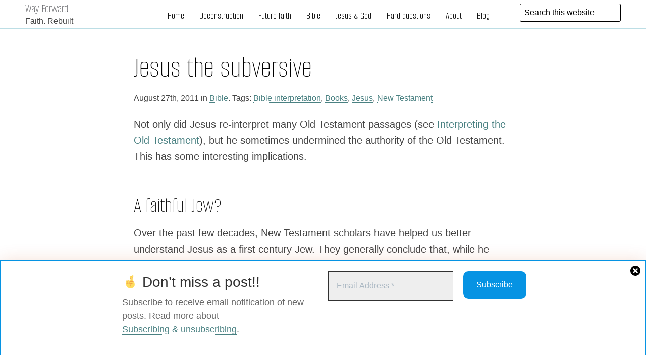

--- FILE ---
content_type: text/html; charset=UTF-8
request_url: https://the-way.info/2011/08/27/jesus-the-subversive/
body_size: 13801
content:

<!DOCTYPE html>
<html lang="en-US">
	<head>
		
		<meta charset="UTF-8">
		<meta name="viewport" content="width=device-width, initial-scale=1">
		<link rel="profile" href="http://gmpg.org/xfn/11">
		<title>Jesus the subversive | Way Forward</title>

<!-- The SEO Framework by Sybre Waaijer -->
<meta name="robots" content="max-snippet:-1,max-image-preview:standard,max-video-preview:-1" />
<link rel="canonical" href="https://the-way.info/2011/08/27/jesus-the-subversive/" />
<meta property="og:type" content="article" />
<meta property="og:locale" content="en_US" />
<meta property="og:site_name" content="Way Forward" />
<meta property="og:title" content="Jesus the subversive | Way Forward" />
<meta property="og:url" content="https://the-way.info/2011/08/27/jesus-the-subversive/" />
<meta property="article:published_time" content="2011-08-27" />
<meta property="article:modified_time" content="2011-08-27" />
<meta name="twitter:card" content="summary_large_image" />
<meta name="twitter:title" content="Jesus the subversive | Way Forward" />
<script type="application/ld+json">{"@context":"https://schema.org","@graph":[{"@type":"WebSite","@id":"https://the-way.info/#/schema/WebSite","url":"https://the-way.info/","name":"Way Forward","alternateName":"unkleE","description":"Faith. Rebuilt","inLanguage":"en-US","potentialAction":{"@type":"SearchAction","target":{"@type":"EntryPoint","urlTemplate":"https://the-way.info/search/{search_term_string}/"},"query-input":"required name=search_term_string"},"publisher":{"@type":"Person","@id":"https://the-way.info/#/schema/Person","name":"unkleE","url":"https://the-way.info/"}},{"@type":"WebPage","@id":"https://the-way.info/2011/08/27/jesus-the-subversive/","url":"https://the-way.info/2011/08/27/jesus-the-subversive/","name":"Jesus the subversive | Way Forward","inLanguage":"en-US","isPartOf":{"@id":"https://the-way.info/#/schema/WebSite"},"breadcrumb":{"@type":"BreadcrumbList","@id":"https://the-way.info/#/schema/BreadcrumbList","itemListElement":[{"@type":"ListItem","position":1,"item":"https://the-way.info/","name":"Way Forward"},{"@type":"ListItem","position":2,"item":"https://the-way.info/category/bible/","name":"Category: Bible"},{"@type":"ListItem","position":3,"name":"Jesus the subversive"}]},"potentialAction":{"@type":"ReadAction","target":"https://the-way.info/2011/08/27/jesus-the-subversive/"},"datePublished":"2011-08-27","dateModified":"2011-08-27","author":{"@type":"Person","@id":"https://the-way.info/#/schema/Person/6c51abcc925ac78a877c5d93d673496a","name":"unkleE"}}]}</script>
<script type="application/ld+json">{"@context":"https://schema.org","@type":"Article","mainEntityOfPage":{"@type":"WebPage","@id":"https://the-way.info/2011/08/27/jesus-the-subversive/"},"headline":"Jesus the subversive","datePublished":"2011-08-27","dateModified":"2011-08-27","author":{"@type":"Person","name":"unkleE","url":"https://the-way.info/author/unklee/"}}</script>
<!-- / The SEO Framework by Sybre Waaijer | 31.72ms meta | 11.95ms boot -->

<link rel='dns-prefetch' href='//fonts.googleapis.com' />
<link rel="alternate" type="application/rss+xml" title="Way Forward &raquo; Feed" href="https://the-way.info/feed/" />
<link rel="alternate" type="application/rss+xml" title="Way Forward &raquo; Comments Feed" href="https://the-way.info/comments/feed/" />
<link rel="alternate" title="oEmbed (JSON)" type="application/json+oembed" href="https://the-way.info/wp-json/oembed/1.0/embed?url=https%3A%2F%2Fthe-way.info%2F2011%2F08%2F27%2Fjesus-the-subversive%2F" />
<link rel="alternate" title="oEmbed (XML)" type="text/xml+oembed" href="https://the-way.info/wp-json/oembed/1.0/embed?url=https%3A%2F%2Fthe-way.info%2F2011%2F08%2F27%2Fjesus-the-subversive%2F&#038;format=xml" />
<style id='wp-img-auto-sizes-contain-inline-css' type='text/css'>
img:is([sizes=auto i],[sizes^="auto," i]){contain-intrinsic-size:3000px 1500px}
/*# sourceURL=wp-img-auto-sizes-contain-inline-css */
</style>
<style id='wp-emoji-styles-inline-css' type='text/css'>

	img.wp-smiley, img.emoji {
		display: inline !important;
		border: none !important;
		box-shadow: none !important;
		height: 1em !important;
		width: 1em !important;
		margin: 0 0.07em !important;
		vertical-align: -0.1em !important;
		background: none !important;
		padding: 0 !important;
	}
/*# sourceURL=wp-emoji-styles-inline-css */
</style>
<link rel='stylesheet' id='wp-block-library-css' href='https://the-way.info/wp-includes/css/dist/block-library/style.min.css?ver=6.9' type='text/css' media='all' />
<style id='global-styles-inline-css' type='text/css'>
:root{--wp--preset--aspect-ratio--square: 1;--wp--preset--aspect-ratio--4-3: 4/3;--wp--preset--aspect-ratio--3-4: 3/4;--wp--preset--aspect-ratio--3-2: 3/2;--wp--preset--aspect-ratio--2-3: 2/3;--wp--preset--aspect-ratio--16-9: 16/9;--wp--preset--aspect-ratio--9-16: 9/16;--wp--preset--color--black: #000000;--wp--preset--color--cyan-bluish-gray: #abb8c3;--wp--preset--color--white: #ffffff;--wp--preset--color--pale-pink: #f78da7;--wp--preset--color--vivid-red: #cf2e2e;--wp--preset--color--luminous-vivid-orange: #ff6900;--wp--preset--color--luminous-vivid-amber: #fcb900;--wp--preset--color--light-green-cyan: #7bdcb5;--wp--preset--color--vivid-green-cyan: #00d084;--wp--preset--color--pale-cyan-blue: #8ed1fc;--wp--preset--color--vivid-cyan-blue: #0693e3;--wp--preset--color--vivid-purple: #9b51e0;--wp--preset--gradient--vivid-cyan-blue-to-vivid-purple: linear-gradient(135deg,rgb(6,147,227) 0%,rgb(155,81,224) 100%);--wp--preset--gradient--light-green-cyan-to-vivid-green-cyan: linear-gradient(135deg,rgb(122,220,180) 0%,rgb(0,208,130) 100%);--wp--preset--gradient--luminous-vivid-amber-to-luminous-vivid-orange: linear-gradient(135deg,rgb(252,185,0) 0%,rgb(255,105,0) 100%);--wp--preset--gradient--luminous-vivid-orange-to-vivid-red: linear-gradient(135deg,rgb(255,105,0) 0%,rgb(207,46,46) 100%);--wp--preset--gradient--very-light-gray-to-cyan-bluish-gray: linear-gradient(135deg,rgb(238,238,238) 0%,rgb(169,184,195) 100%);--wp--preset--gradient--cool-to-warm-spectrum: linear-gradient(135deg,rgb(74,234,220) 0%,rgb(151,120,209) 20%,rgb(207,42,186) 40%,rgb(238,44,130) 60%,rgb(251,105,98) 80%,rgb(254,248,76) 100%);--wp--preset--gradient--blush-light-purple: linear-gradient(135deg,rgb(255,206,236) 0%,rgb(152,150,240) 100%);--wp--preset--gradient--blush-bordeaux: linear-gradient(135deg,rgb(254,205,165) 0%,rgb(254,45,45) 50%,rgb(107,0,62) 100%);--wp--preset--gradient--luminous-dusk: linear-gradient(135deg,rgb(255,203,112) 0%,rgb(199,81,192) 50%,rgb(65,88,208) 100%);--wp--preset--gradient--pale-ocean: linear-gradient(135deg,rgb(255,245,203) 0%,rgb(182,227,212) 50%,rgb(51,167,181) 100%);--wp--preset--gradient--electric-grass: linear-gradient(135deg,rgb(202,248,128) 0%,rgb(113,206,126) 100%);--wp--preset--gradient--midnight: linear-gradient(135deg,rgb(2,3,129) 0%,rgb(40,116,252) 100%);--wp--preset--font-size--small: 13px;--wp--preset--font-size--medium: 20px;--wp--preset--font-size--large: 36px;--wp--preset--font-size--x-large: 42px;--wp--preset--spacing--20: 0.44rem;--wp--preset--spacing--30: 0.67rem;--wp--preset--spacing--40: 1rem;--wp--preset--spacing--50: 1.5rem;--wp--preset--spacing--60: 2.25rem;--wp--preset--spacing--70: 3.38rem;--wp--preset--spacing--80: 5.06rem;--wp--preset--shadow--natural: 6px 6px 9px rgba(0, 0, 0, 0.2);--wp--preset--shadow--deep: 12px 12px 50px rgba(0, 0, 0, 0.4);--wp--preset--shadow--sharp: 6px 6px 0px rgba(0, 0, 0, 0.2);--wp--preset--shadow--outlined: 6px 6px 0px -3px rgb(255, 255, 255), 6px 6px rgb(0, 0, 0);--wp--preset--shadow--crisp: 6px 6px 0px rgb(0, 0, 0);}:where(.is-layout-flex){gap: 0.5em;}:where(.is-layout-grid){gap: 0.5em;}body .is-layout-flex{display: flex;}.is-layout-flex{flex-wrap: wrap;align-items: center;}.is-layout-flex > :is(*, div){margin: 0;}body .is-layout-grid{display: grid;}.is-layout-grid > :is(*, div){margin: 0;}:where(.wp-block-columns.is-layout-flex){gap: 2em;}:where(.wp-block-columns.is-layout-grid){gap: 2em;}:where(.wp-block-post-template.is-layout-flex){gap: 1.25em;}:where(.wp-block-post-template.is-layout-grid){gap: 1.25em;}.has-black-color{color: var(--wp--preset--color--black) !important;}.has-cyan-bluish-gray-color{color: var(--wp--preset--color--cyan-bluish-gray) !important;}.has-white-color{color: var(--wp--preset--color--white) !important;}.has-pale-pink-color{color: var(--wp--preset--color--pale-pink) !important;}.has-vivid-red-color{color: var(--wp--preset--color--vivid-red) !important;}.has-luminous-vivid-orange-color{color: var(--wp--preset--color--luminous-vivid-orange) !important;}.has-luminous-vivid-amber-color{color: var(--wp--preset--color--luminous-vivid-amber) !important;}.has-light-green-cyan-color{color: var(--wp--preset--color--light-green-cyan) !important;}.has-vivid-green-cyan-color{color: var(--wp--preset--color--vivid-green-cyan) !important;}.has-pale-cyan-blue-color{color: var(--wp--preset--color--pale-cyan-blue) !important;}.has-vivid-cyan-blue-color{color: var(--wp--preset--color--vivid-cyan-blue) !important;}.has-vivid-purple-color{color: var(--wp--preset--color--vivid-purple) !important;}.has-black-background-color{background-color: var(--wp--preset--color--black) !important;}.has-cyan-bluish-gray-background-color{background-color: var(--wp--preset--color--cyan-bluish-gray) !important;}.has-white-background-color{background-color: var(--wp--preset--color--white) !important;}.has-pale-pink-background-color{background-color: var(--wp--preset--color--pale-pink) !important;}.has-vivid-red-background-color{background-color: var(--wp--preset--color--vivid-red) !important;}.has-luminous-vivid-orange-background-color{background-color: var(--wp--preset--color--luminous-vivid-orange) !important;}.has-luminous-vivid-amber-background-color{background-color: var(--wp--preset--color--luminous-vivid-amber) !important;}.has-light-green-cyan-background-color{background-color: var(--wp--preset--color--light-green-cyan) !important;}.has-vivid-green-cyan-background-color{background-color: var(--wp--preset--color--vivid-green-cyan) !important;}.has-pale-cyan-blue-background-color{background-color: var(--wp--preset--color--pale-cyan-blue) !important;}.has-vivid-cyan-blue-background-color{background-color: var(--wp--preset--color--vivid-cyan-blue) !important;}.has-vivid-purple-background-color{background-color: var(--wp--preset--color--vivid-purple) !important;}.has-black-border-color{border-color: var(--wp--preset--color--black) !important;}.has-cyan-bluish-gray-border-color{border-color: var(--wp--preset--color--cyan-bluish-gray) !important;}.has-white-border-color{border-color: var(--wp--preset--color--white) !important;}.has-pale-pink-border-color{border-color: var(--wp--preset--color--pale-pink) !important;}.has-vivid-red-border-color{border-color: var(--wp--preset--color--vivid-red) !important;}.has-luminous-vivid-orange-border-color{border-color: var(--wp--preset--color--luminous-vivid-orange) !important;}.has-luminous-vivid-amber-border-color{border-color: var(--wp--preset--color--luminous-vivid-amber) !important;}.has-light-green-cyan-border-color{border-color: var(--wp--preset--color--light-green-cyan) !important;}.has-vivid-green-cyan-border-color{border-color: var(--wp--preset--color--vivid-green-cyan) !important;}.has-pale-cyan-blue-border-color{border-color: var(--wp--preset--color--pale-cyan-blue) !important;}.has-vivid-cyan-blue-border-color{border-color: var(--wp--preset--color--vivid-cyan-blue) !important;}.has-vivid-purple-border-color{border-color: var(--wp--preset--color--vivid-purple) !important;}.has-vivid-cyan-blue-to-vivid-purple-gradient-background{background: var(--wp--preset--gradient--vivid-cyan-blue-to-vivid-purple) !important;}.has-light-green-cyan-to-vivid-green-cyan-gradient-background{background: var(--wp--preset--gradient--light-green-cyan-to-vivid-green-cyan) !important;}.has-luminous-vivid-amber-to-luminous-vivid-orange-gradient-background{background: var(--wp--preset--gradient--luminous-vivid-amber-to-luminous-vivid-orange) !important;}.has-luminous-vivid-orange-to-vivid-red-gradient-background{background: var(--wp--preset--gradient--luminous-vivid-orange-to-vivid-red) !important;}.has-very-light-gray-to-cyan-bluish-gray-gradient-background{background: var(--wp--preset--gradient--very-light-gray-to-cyan-bluish-gray) !important;}.has-cool-to-warm-spectrum-gradient-background{background: var(--wp--preset--gradient--cool-to-warm-spectrum) !important;}.has-blush-light-purple-gradient-background{background: var(--wp--preset--gradient--blush-light-purple) !important;}.has-blush-bordeaux-gradient-background{background: var(--wp--preset--gradient--blush-bordeaux) !important;}.has-luminous-dusk-gradient-background{background: var(--wp--preset--gradient--luminous-dusk) !important;}.has-pale-ocean-gradient-background{background: var(--wp--preset--gradient--pale-ocean) !important;}.has-electric-grass-gradient-background{background: var(--wp--preset--gradient--electric-grass) !important;}.has-midnight-gradient-background{background: var(--wp--preset--gradient--midnight) !important;}.has-small-font-size{font-size: var(--wp--preset--font-size--small) !important;}.has-medium-font-size{font-size: var(--wp--preset--font-size--medium) !important;}.has-large-font-size{font-size: var(--wp--preset--font-size--large) !important;}.has-x-large-font-size{font-size: var(--wp--preset--font-size--x-large) !important;}
/*# sourceURL=global-styles-inline-css */
</style>

<style id='classic-theme-styles-inline-css' type='text/css'>
/*! This file is auto-generated */
.wp-block-button__link{color:#fff;background-color:#32373c;border-radius:9999px;box-shadow:none;text-decoration:none;padding:calc(.667em + 2px) calc(1.333em + 2px);font-size:1.125em}.wp-block-file__button{background:#32373c;color:#fff;text-decoration:none}
/*# sourceURL=/wp-includes/css/classic-themes.min.css */
</style>
<link rel='stylesheet' id='crp-public-css' href='https://the-way.info/wp-content/plugins/custom-related-posts/dist/public.css?ver=1.8.0' type='text/css' media='all' />
<link rel='stylesheet' id='wpdm-fonticon-css' href='https://the-way.info/wp-content/plugins/download-manager/assets/wpdm-iconfont/css/wpdm-icons.css?ver=6.9' type='text/css' media='all' />
<link rel='stylesheet' id='wpdm-front-css' href='https://the-way.info/wp-content/plugins/download-manager/assets/css/front.min.css?ver=3.3.46' type='text/css' media='all' />
<link rel='stylesheet' id='wpdm-front-dark-css' href='https://the-way.info/wp-content/plugins/download-manager/assets/css/front-dark.min.css?ver=3.3.46' type='text/css' media='all' />
<link rel='stylesheet' id='stcr-font-awesome-css' href='https://the-way.info/wp-content/plugins/subscribe-to-comments-reloaded/includes/css/font-awesome.min.css?ver=6.9' type='text/css' media='all' />
<link rel='stylesheet' id='stcr-style-css' href='https://the-way.info/wp-content/plugins/subscribe-to-comments-reloaded/includes/css/stcr-style.css?ver=6.9' type='text/css' media='all' />
<link rel='stylesheet' id='arke-style-css' href='https://the-way.info/wp-content/themes/arke/style.css?ver=6.9' type='text/css' media='all' />
<link rel='stylesheet' id='scaffold-child-style-css' href='https://the-way.info/wp-content/themes/arke-child2/style.css?ver=6.9' type='text/css' media='all' />
<link rel='stylesheet' id='arke-google-fonts2-css' href='https://fonts.googleapis.com/css2?family=Alumni+Sans%3Aital%2Cwght%400%2C100..900%3B1%2C100..900&#038;display=swap&#038;ver=6.9' type='text/css' media='all' />
<script type="text/javascript" async src="https://the-way.info/wp-content/plugins/burst-statistics/assets/js/timeme/timeme.min.js?ver=1767943960" id="burst-timeme-js"></script>
<script type="text/javascript" async src="https://the-way.info/wp-content/uploads/burst/js/burst.min.js?ver=1768865047" id="burst-js"></script>
<script type="text/javascript" src="https://the-way.info/wp-includes/js/jquery/jquery.min.js?ver=3.7.1" id="jquery-core-js"></script>
<script type="text/javascript" src="https://the-way.info/wp-includes/js/jquery/jquery-migrate.min.js?ver=3.4.1" id="jquery-migrate-js"></script>
<script type="text/javascript" src="https://the-way.info/wp-content/plugins/download-manager/assets/js/wpdm.min.js?ver=6.9" id="wpdm-frontend-js-js"></script>
<script type="text/javascript" id="wpdm-frontjs-js-extra">
/* <![CDATA[ */
var wpdm_url = {"home":"https://the-way.info/","site":"https://the-way.info/","ajax":"https://the-way.info/wp-admin/admin-ajax.php"};
var wpdm_js = {"spinner":"\u003Ci class=\"wpdm-icon wpdm-sun wpdm-spin\"\u003E\u003C/i\u003E","client_id":"89c044e7792ba9c6657551e7ec8d73a6"};
var wpdm_strings = {"pass_var":"Password Verified!","pass_var_q":"Please click following button to start download.","start_dl":"Start Download"};
//# sourceURL=wpdm-frontjs-js-extra
/* ]]> */
</script>
<script type="text/javascript" src="https://the-way.info/wp-content/plugins/download-manager/assets/js/front.min.js?ver=3.3.46" id="wpdm-frontjs-js"></script>
<script type="text/javascript" src="https://the-way.info/wp-content/themes/arke-child2/burger-menu.js?ver=6.9" id="burger-menu-script-js"></script>
<link rel="https://api.w.org/" href="https://the-way.info/wp-json/" /><link rel="alternate" title="JSON" type="application/json" href="https://the-way.info/wp-json/wp/v2/posts/449" /><link rel="EditURI" type="application/rsd+xml" title="RSD" href="https://the-way.info/xmlrpc.php?rsd" />
<meta name="generator" content="WordPress Download Manager 3.3.46" />
                <style>
        /* WPDM Link Template Styles */        </style>
                <style>

            :root {
                --color-primary: #4a8eff;
                --color-primary-rgb: 74, 142, 255;
                --color-primary-hover: #5998ff;
                --color-primary-active: #3281ff;
                --clr-sec: #6c757d;
                --clr-sec-rgb: 108, 117, 125;
                --clr-sec-hover: #6c757d;
                --clr-sec-active: #6c757d;
                --color-secondary: #6c757d;
                --color-secondary-rgb: 108, 117, 125;
                --color-secondary-hover: #6c757d;
                --color-secondary-active: #6c757d;
                --color-success: #018e11;
                --color-success-rgb: 1, 142, 17;
                --color-success-hover: #0aad01;
                --color-success-active: #0c8c01;
                --color-info: #2CA8FF;
                --color-info-rgb: 44, 168, 255;
                --color-info-hover: #2CA8FF;
                --color-info-active: #2CA8FF;
                --color-warning: #FFB236;
                --color-warning-rgb: 255, 178, 54;
                --color-warning-hover: #FFB236;
                --color-warning-active: #FFB236;
                --color-danger: #ff5062;
                --color-danger-rgb: 255, 80, 98;
                --color-danger-hover: #ff5062;
                --color-danger-active: #ff5062;
                --color-green: #30b570;
                --color-blue: #0073ff;
                --color-purple: #8557D3;
                --color-red: #ff5062;
                --color-muted: rgba(69, 89, 122, 0.6);
                --wpdm-font: "Sen", -apple-system, BlinkMacSystemFont, "Segoe UI", Roboto, Helvetica, Arial, sans-serif, "Apple Color Emoji", "Segoe UI Emoji", "Segoe UI Symbol";
            }

            .wpdm-download-link.btn.btn-primary {
                border-radius: 4px;
            }


        </style>
        <!--    <link rel="dns-prefetch" href="//fonts.googleapis.com">
		<link rel="preconnect" href="https://fonts.gstatic.com/" crossorigin>
-->
	<link rel='stylesheet' id='mailpoet_public-css' href='https://the-way.info/wp-content/plugins/mailpoet/assets/dist/css/mailpoet-public.b1f0906e.css?ver=6.9' type='text/css' media='all' />
</head>

	<body class="wp-singular post-template-default single single-post postid-449 single-format-standard wp-embed-responsive wp-theme-arke wp-child-theme-arke-child2" data-burst_id="449" data-burst_type="post">
		
			<header class="site-header clear">
					<div class="site-branding">
						<div class="brand">
						<p class="site-title">
								<a href="https://the-way.info/" rel="home">
									Way Forward<a>
						</p>
						<p class="tagline">Faith. Rebuilt</p>
						</div><!-- .brand -->
							
			<div class="burger-right">   
            <a class="toggle-nav" href="#">&#9776;</a>  
       	 </div>	<!-- .burger-right -->			

		<nav id="site-navigation" class="menu-1">
							<div class="menu-the-way-container"><ul id="site-menu" class="menu"><li id="menu-item-66" class="menu-item menu-item-type-custom menu-item-object-custom menu-item-home menu-item-66"><a href="http://the-way.info/">Home</a></li>
<li id="menu-item-7482" class="menu-item menu-item-type-post_type menu-item-object-page menu-item-has-children menu-item-7482"><a href="https://the-way.info/faith-deconstruction/">Deconstruction</a>
<ul class="sub-menu">
	<li id="menu-item-10885" class="menu-item menu-item-type-post_type menu-item-object-page menu-item-10885"><a href="https://the-way.info/faith-deconstruction/dont-be-afraid-to-question/">Don’t be afraid to question!</a></li>
	<li id="menu-item-10989" class="menu-item menu-item-type-post_type menu-item-object-page menu-item-10989"><a href="https://the-way.info/faith-deconstruction/deconstructing-not-losing/">Deconstructing your faith without losing it</a></li>
	<li id="menu-item-10990" class="menu-item menu-item-type-post_type menu-item-object-page menu-item-10990"><a href="https://the-way.info/faith-deconstruction/build-back-better/">Build back better</a></li>
	<li id="menu-item-10263" class="menu-item menu-item-type-post_type menu-item-object-page menu-item-10263"><a href="https://the-way.info/faith-deconstruction/religion-of-fear/">Leaving a religion of fear</a></li>
	<li id="menu-item-7807" class="menu-item menu-item-type-post_type menu-item-object-page menu-item-7807"><a href="https://the-way.info/faith-deconstruction/deconstruction-stories/">Deconstruction stories</a></li>
	<li id="menu-item-10705" class="menu-item menu-item-type-post_type menu-item-object-page menu-item-10705"><a href="https://the-way.info/faith-deconstruction/trauma/">When christianity leads to trauma</a></li>
	<li id="menu-item-7805" class="menu-item menu-item-type-post_type menu-item-object-page menu-item-7805"><a href="https://the-way.info/faith-deconstruction/impossible-things/">Impossible to believe?</a></li>
	<li id="menu-item-7806" class="menu-item menu-item-type-post_type menu-item-object-page menu-item-7806"><a href="https://the-way.info/faith-deconstruction/reconstructing-how-we-see-the-bible/">Reconstructing the Bible</a></li>
	<li id="menu-item-10264" class="menu-item menu-item-type-post_type menu-item-object-page menu-item-10264"><a href="https://the-way.info/bible-2/understand-bible/">Understand the Bible, save your faith</a></li>
	<li id="menu-item-10704" class="menu-item menu-item-type-post_type menu-item-object-page menu-item-10704"><a href="https://the-way.info/bible-2/how-to-read-the-old-testament/">How to read the Old Testament: 7 truths</a></li>
</ul>
</li>
<li id="menu-item-11268" class="menu-item menu-item-type-post_type menu-item-object-page menu-item-has-children menu-item-11268"><a href="https://the-way.info/future-faith/">Future faith</a>
<ul class="sub-menu">
	<li id="menu-item-11408" class="menu-item menu-item-type-post_type menu-item-object-page menu-item-11408"><a href="https://the-way.info/future-faith/answering-the-really-big-questions/">Answering the really big questions</a></li>
	<li id="menu-item-11324" class="menu-item menu-item-type-post_type menu-item-object-page menu-item-11324"><a href="https://the-way.info/future-faith/reasons-to-believe-god-exists/">Reasons to believe God exists</a></li>
</ul>
</li>
<li id="menu-item-4854" class="menu-item menu-item-type-post_type menu-item-object-page menu-item-4854"><a href="https://the-way.info/bible-2/">Bible</a></li>
<li id="menu-item-4855" class="menu-item menu-item-type-post_type menu-item-object-page menu-item-4855"><a href="https://the-way.info/jesus-2/">Jesus &amp; God</a></li>
<li id="menu-item-3913" class="menu-item menu-item-type-post_type menu-item-object-page menu-item-has-children menu-item-3913"><a href="https://the-way.info/questions/">Hard questions</a>
<ul class="sub-menu">
	<li id="menu-item-13595" class="menu-item menu-item-type-post_type menu-item-object-page menu-item-13595"><a href="https://the-way.info/quick-reads/">Quick reads</a></li>
</ul>
</li>
<li id="menu-item-8" class="menu-item menu-item-type-post_type menu-item-object-page menu-item-has-children menu-item-8"><a href="https://the-way.info/about/">About</a>
<ul class="sub-menu">
	<li id="menu-item-3760" class="menu-item menu-item-type-post_type menu-item-object-page menu-item-3760"><a href="https://the-way.info/about/my-story/">My story</a></li>
	<li id="menu-item-1074" class="menu-item menu-item-type-custom menu-item-object-custom menu-item-1074"><a href="https://the-way.info/about/feedback">Email</a></li>
	<li id="menu-item-5740" class="menu-item menu-item-type-post_type menu-item-object-page menu-item-5740"><a href="https://the-way.info/about/comment-policy/">Comment policy</a></li>
</ul>
</li>
<li id="menu-item-3866" class="menu-item menu-item-type-post_type menu-item-object-page current_page_parent menu-item-has-children menu-item-3866"><a href="https://the-way.info/blogposts/">Blog</a>
<ul class="sub-menu">
	<li id="menu-item-10374" class="menu-item menu-item-type-post_type menu-item-object-page menu-item-10374"><a href="https://the-way.info/blogposts/blog-index/">Blog Index</a></li>
	<li id="menu-item-12357" class="menu-item menu-item-type-custom menu-item-object-custom menu-item-12357"><a href="https://the-way.info/tag/books/">Books</a></li>
</ul>
</li>
<li><div class="search">				<form method="get" id="searchform"   action="https://the-way.info/">
<input type="text" value="Search this website"   name="s" id="s"
onblur="if (this.value == '')   {this.value = 'Search this website';}"
onfocus="if (this.value == 'Search this website'){this.value = '';}" />
<input type="hidden" id="searchsubmit" />
</form>
</div></li></ul></div>							
					</nav><!-- .menu-1 -->

					</div><!-- .site-branding -->

									
										     						
			</header><!-- .site-header -->
			<div class="site-content">
					<div class="content-area">

	</body>	
<article class="post-449 post type-post status-publish format-standard hentry category-bible tag-bible-interpretation tag-books tag-jesus tag-new-testament">

	<header class="entry-header">

		<h1 class="entry-title">Jesus the subversive</h1>
		<div class=byline">
				</div>
		
		<div class="eh-meta">
		August 27th, 2011  in <a href="https://the-way.info/category/bible/" rel="category tag">Bible</a>. Tags: <a href="https://the-way.info/tag/bible-interpretation/" rel="tag">Bible interpretation</a>, <a href="https://the-way.info/tag/books/" rel="tag">Books</a>, <a href="https://the-way.info/tag/jesus/" rel="tag">Jesus</a>, <a href="https://the-way.info/tag/new-testament/" rel="tag">New Testament</a>		</div>
		
		
	
	</header><!-- .entry-header -->

	<div class="entry-content">
		<p>Not only did Jesus re-interpret many Old Testament passages (see <a href="http://the-way.info/2011/08/25/interpreting-the-old-testament/">Interpreting the Old Testament</a>), but he sometimes undermined the authority of the Old Testament. This has some interesting implications.</p>
<p><span id="more-449"></span></p>
<h4>A faithful Jew?</h4>
<p>Over the past few decades, New Testament scholars have helped us better understand Jesus as a first century Jew. They generally conclude that, while he challenged the interpretations of the religious leaders on some matter, he nevertheless remained a &#8220;good Jew&#8221;. But this seems to miss some of the evidence as New Testament scholar Craig Evans outlines in his paper <em>&#8220;Have You Not Read &#8230;?&#8221; Jesus&#8217; Subversive Interpretation of Scripture</em> (in <a href="http://www.amazon.com/Jesus-Research-International-Perspective-Princeton-Prague/dp/0802863531">Jesus Research: An International Perspective</a>).</p>
<h4>Jesus&#8217; Subversive Interpretation of Scripture</h4>
<p>Evans notes that in many places Jesus endorses the current understanding of the Jewish scriptures (more or less our Old Testament), but points out that there are a number of places where Jesus challenges or &#8220;subverts&#8221; the prevailing interpretation.</p>
<p><strong>Revelation</strong></p>
<p>Daniel 2:20-23 thanks God for giving wisdom, discernment and revelation to the wise, and the learned jews of his time saw themselves as being in this category. But Jesus prays a prayer very similar to Daniel&#8217;s, in Matthew 11:25-27, except he thanks God for keeping his revelation hidden to the so-called learned religious authorities and revealing them to &#8220;babes&#8221; &#8211; his disciples.</p>
<p><strong>Authority</strong></p>
<p>The Sabbath, deriving from the Ten Commandments and the Law generally (which were given by God himself &#8211; Exodus 20:10-11), and reinforced by the prophets (e.g. Isaiah 56:2) was very holy to the Jews, and they built many rules to ensure the Sabbath would be kept holy. Yet Jesus on several occasions claimed to have authority to re-define what had been given by God (e.g. Mark 2:27-28).</p>
<p>Likewise, Jesus claimed to have authority to forgive sins (e.g. Mark 2:5-12), something only possible in Judaism through the God-instituted sacrificial system. Evans comments that Jesus saw himself as the &#8220;Son of Man&#8221; of Daniel 7:13-14 who was given this authority by God.</p>
<p><strong>Service and mission</strong></p>
<p>However Jesus also subverts, or contradicts one aspect of the Daniel 7 picture of the Son of Man. Daniel says that all people will serve the Son of Man, yet in Mark 10:45 Jesus says he didn&#8217;t come to be served, but to serve, even to give his life. (In a similar way, Jesus subverted the prevailing view of the Messiah as a conqueror, saying he was a Messiah who came to suffer.) These were shocking ideas to the Jews of his day.</p>
<p><strong>Divine wrath</strong></p>
<p>In Zechariah 13:7, the prophet pronounces God&#8217;s judgment against a &#8220;shepherd&#8221; and his &#8220;flock&#8221;. It isn&#8217;t clear who is meant, but it is clear God is opposed to this person. But surprisingly, Jesus quotes this passage during the last supper (Mark 14:27), when he predicts that his followers will desert him when he is arrested, thus turning the meaning of the original prophecy completely around.</p>
<p>Then in Mark 12:1-9 Jesus tells a parable of a vineyard, an image that was recognised to refer to the Israelite people (see e.g. Isaiah 5:1-7). In the OT, the judgment falls on the nation, but in Jesus&#8217; version of the parable the judgment is on the owners &#8211; presumably the High Priest and the religious establishment. Again, this would have been shocking and unexpected to Jews of his day.</p>
<p><strong>Law and obligation</strong></p>
<p>The Law was the centre of the Jewish religion, and sacred. Yet time and time again Jesus contradicted the Law, for example:</p>
<ul>
<li>The Law commanded respect for parents and the death penalty for those who cursed them (Exodus 21:17, Leviticus 20:9), yet Jesus commanded that his followers must &#8220;hate&#8221; their parents (Luke 14:26). Doubtless this was poetic exaggeration, but still shocking to Jews of his day, and even to us today.</li>
<li>A particular aspect of respect parents is the importance of proper burial (e.g. Genesis 50:5-14), yet Jesus said that following him in the work of the kingdom of God was more important (Luke (:60).</li>
<li>Keeping ritually pure and addressing defilement was a significant strand in the OT Law (e.g. Leviticus 18:24), yet Jesus taught the opposite of this in Mark 7:15.</li>
<li>Some particular examples of being defiled included touching a dead body, a leper or a woman experiencing menstrual bleeding, yet Jesus did all three. According to Jewish law, he should have been defiled by these actions, and remain ritually unclean until he went through the purification process, yet Jesus turned this on its head by insisting that his touch made the unclean clean again not the other way round (e.g. Luke 7:11-15, Mark 1:40-44, Mark 5:25-34).</li>
</ul>
<h4>What does this tell us?</h4>
<p>Christians generally accept that Jesus had authority to reinterpret the OT because of his divine status. These examples provide further evidence of the divine authority Jesus claimed.</p>
<p>But they also raise questions about the status of the OT scriptures. If Jesus chose to teach and act contrary to some of the OT, surely we have to be very careful before we apply them to situations today. This is further evidence that the OT Law doesn&#8217;t apply to those of us in the new covenant, as I suggested in <a href="http://the-way.info/how-we-know/the-old-testament-law-and-christians/">The Old Testament Law and Christians</a>.</p>
  
  
  <div class="
    mailpoet_form_popup_overlay
          mailpoet_form_overlay_animation_none
      mailpoet_form_overlay_animation
      "></div>
  <div
    id="mp_form_fixed_bar1"
    class="
      mailpoet_form
      mailpoet_form_fixed_bar
      mailpoet_form_position_bottom
      mailpoet_form_animation_none
    "
      >

    <style type="text/css">
     #mp_form_fixed_bar1 .mailpoet_form {  }
#mp_form_fixed_bar1 form { margin-bottom: 0; }
#mp_form_fixed_bar1 h1.mailpoet-heading { margin: 0 0 10px; }
#mp_form_fixed_bar1 p.mailpoet_form_paragraph.last { margin-bottom: 0px; }
#mp_form_fixed_bar1 .mailpoet_column_with_background { padding: 10px; }
#mp_form_fixed_bar1 .mailpoet_form_column:not(:first-child) { margin-left: 20px; }
#mp_form_fixed_bar1 .mailpoet_paragraph { line-height: 20px; margin-bottom: 20px; }
#mp_form_fixed_bar1 .mailpoet_segment_label, #mp_form_fixed_bar1 .mailpoet_text_label, #mp_form_fixed_bar1 .mailpoet_textarea_label, #mp_form_fixed_bar1 .mailpoet_select_label, #mp_form_fixed_bar1 .mailpoet_radio_label, #mp_form_fixed_bar1 .mailpoet_checkbox_label, #mp_form_fixed_bar1 .mailpoet_list_label, #mp_form_fixed_bar1 .mailpoet_date_label { display: block; font-weight: normal; }
#mp_form_fixed_bar1 .mailpoet_text, #mp_form_fixed_bar1 .mailpoet_textarea, #mp_form_fixed_bar1 .mailpoet_select, #mp_form_fixed_bar1 .mailpoet_date_month, #mp_form_fixed_bar1 .mailpoet_date_day, #mp_form_fixed_bar1 .mailpoet_date_year, #mp_form_fixed_bar1 .mailpoet_date { display: block; }
#mp_form_fixed_bar1 .mailpoet_text, #mp_form_fixed_bar1 .mailpoet_textarea { width: 200px; }
#mp_form_fixed_bar1 .mailpoet_checkbox {  }
#mp_form_fixed_bar1 .mailpoet_submit {  }
#mp_form_fixed_bar1 .mailpoet_divider {  }
#mp_form_fixed_bar1 .mailpoet_message {  }
#mp_form_fixed_bar1 .mailpoet_form_loading { width: 30px; text-align: center; line-height: normal; }
#mp_form_fixed_bar1 .mailpoet_form_loading > span { width: 5px; height: 5px; background-color: #5b5b5b; }#mp_form_fixed_bar1{border: 1px solid #0693e3;border-radius: 0px;background: #ffffff;color: #313131;text-align: left;}#mp_form_fixed_bar1 form.mailpoet_form{width: 63%;max-width: 100%;}#mp_form_fixed_bar1 .mailpoet_message {margin: 0; padding: 0 20px;}
        #mp_form_fixed_bar1 .mailpoet_validate_success {color: #00d084}
        #mp_form_fixed_bar1 input.parsley-success {color: #00d084}
        #mp_form_fixed_bar1 select.parsley-success {color: #00d084}
        #mp_form_fixed_bar1 textarea.parsley-success {color: #00d084}
      
        #mp_form_fixed_bar1 .mailpoet_validate_error {color: #cf2e2e}
        #mp_form_fixed_bar1 input.parsley-error {color: #cf2e2e}
        #mp_form_fixed_bar1 select.parsley-error {color: #cf2e2e}
        #mp_form_fixed_bar1 textarea.textarea.parsley-error {color: #cf2e2e}
        #mp_form_fixed_bar1 .parsley-errors-list {color: #cf2e2e}
        #mp_form_fixed_bar1 .parsley-required {color: #cf2e2e}
        #mp_form_fixed_bar1 .parsley-custom-error-message {color: #cf2e2e}
      #mp_form_fixed_bar1 .mailpoet_paragraph.last {margin-bottom: 0} @media (max-width: 500px) {#mp_form_fixed_bar1 {background: #ffffff;animation: none;border: none;border-radius: 0;bottom: 0;left: 0;max-height: 40%;padding: 20px;right: 0;top: auto;transform: none;width: 100%;min-width: 100%;}} @media (min-width: 500px) {#mp_form_fixed_bar1 {padding: 0px;}}  @media (min-width: 500px) {#mp_form_fixed_bar1 .last .mailpoet_paragraph:last-child {margin-bottom: 0}}  @media (max-width: 500px) {#mp_form_fixed_bar1 .mailpoet_form_column:last-child .mailpoet_paragraph:last-child {margin-bottom: 0}} 
    </style>

    <form
      target="_self"
      method="post"
      action="https://the-way.info/wp-admin/admin-post.php?action=mailpoet_subscription_form"
      class="mailpoet_form mailpoet_form_form mailpoet_form_fixed_bar"
      novalidate
      data-delay="0"
      data-exit-intent-enabled=""
      data-font-family="Montserrat"
      data-cookie-expiration-time="0"
    >
      <input type="hidden" name="data[form_id]" value="1" />
      <input type="hidden" name="token" value="0bf8ca6288" />
      <input type="hidden" name="api_version" value="v1" />
      <input type="hidden" name="endpoint" value="subscribers" />
      <input type="hidden" name="mailpoet_method" value="subscribe" />

      <label class="mailpoet_hp_email_label" style="display: none !important;">Please leave this field empty<input type="email" name="data[email]"/></label><div class='mailpoet_spacer' style='height: 1px;'></div>
<div class='mailpoet_form_columns_container'><div class="mailpoet_form_columns mailpoet_paragraph mailpoet_stack_on_mobile"><div class="mailpoet_form_column mailpoet_vertically_align_center" style="flex-basis:50%;padding:5px 5px 5px 5px;;"><h1 class="mailpoet-heading  mailpoet-has-font-size" style="text-align: left; color: #313131; font-size: 28px; line-height: 1.2"><img decoding="async" class="wp-smiley" style="height: 1em;max-height: 1em" src="https://s.w.org/images/core/emoji/14.0.0/72x72/1f91e.png" alt="🤞"> <span style="font-family: Georgia" data-font="Georgia" class="mailpoet-has-font">Don’t miss a post!</span>!</h1>
<p class="mailpoet_form_paragraph  mailpoet-has-font-size" style="text-align: left; color: #686868; font-size: 18px; line-height: 1.5"><span style="font-family: Tahoma" data-font="Tahoma" class="mailpoet-has-font">Subscribe to receive email notification of new posts.</span>  <span style="font-family: Tahoma" data-font="Tahoma" class="mailpoet-has-font">Read more about<br><a href="https://the-way.info/about/subscribing-unsubscribing/">Subscribing &amp; unsubscribing</a>.</span></p>
</div>
<div class="mailpoet_form_column" style="flex-basis:50%;"><div class='mailpoet_form_columns_container'><div class="mailpoet_form_columns mailpoet_paragraph mailpoet_stack_on_mobile" style="padding:0px 0px 0px 0px;"><div class="mailpoet_form_column" style="flex-basis:100%;"><div class="mailpoet_paragraph "><style>input[name="data[form_field_MjJhYjkyYzk5NGFiX2VtYWls]"]::placeholder{color:#666666;opacity: 1;}</style><input type="email" autocomplete="email" class="mailpoet_text" id="form_email_1" name="data[form_field_MjJhYjkyYzk5NGFiX2VtYWls]" title="Email Address" value="" style="width:100%;box-sizing:border-box;background-color:#eeeeee;border-style:solid;border-radius:0px !important;border-width:1px;border-color:#313131;padding:16px;margin: 0 auto 0 0;font-family:&#039;Montserrat&#039;;font-size:16px;line-height:1.5;height:auto;color:#666666;" data-automation-id="form_email"  placeholder="Email Address *" aria-label="Email Address *" data-parsley-errors-container=".mailpoet_error_22kdr" data-parsley-required="true" required aria-required="true" data-parsley-minlength="6" data-parsley-maxlength="150" data-parsley-type-message="This value should be a valid email." data-parsley-required-message="This field is required."/><span class="mailpoet_error_22kdr"></span></div>
</div>
<div class="mailpoet_form_column" style="flex-basis:50%;"><div class="mailpoet_paragraph "><input type="submit" class="mailpoet_submit" value="Subscribe" data-automation-id="subscribe-submit-button" data-font-family='Tahoma' style="width:100%;box-sizing:border-box;background-color:#0693e3;border-style:solid;border-radius:10px !important;border-width:0px;border-color:#313131;padding:15px;margin: 0 auto 0 0;font-family:&#039;Tahoma&#039;;font-size:16px;line-height:1.5;height:auto;color:#ffffff;" /><span class="mailpoet_form_loading"><span class="mailpoet_bounce1"></span><span class="mailpoet_bounce2"></span><span class="mailpoet_bounce3"></span></span></div>
</div>
</div></div>
</div>
</div></div>

      <div class="mailpoet_message">
        <p class="mailpoet_validate_success"
                style="display:none;"
                >Check your inbox or spam folder to confirm your subscription.
        </p>
        <p class="mailpoet_validate_error"
                style="display:none;"
                >        </p>
      </div>
    </form>

          <input type="image"
        class="mailpoet_form_close_icon"
        alt="Close"
        src='https://the-way.info/wp-content/plugins/mailpoet/assets/img/form_close_icon/round_black.svg'
      />
      </div>

  
	<div class="nextprev">				
		<div class="prevpost"> &laquo; <a href="https://the-way.info/2011/08/25/interpreting-the-old-testament/" rel="prev">Interpreting the Old Testament</a> </div> <div class="nextpost"> <a href="https://the-way.info/2011/09/01/the-future-of-the-church/" rel="next">The future of the church</a> &raquo; </div>
								  
	 </div>
				 
	</div><!-- .entry-content -->

</article><!-- #post-## -->

				</div><!-- .content-area -->
		</div><!-- .site-content -->

</div><!-- #main -->

<footer class="site-footer" id="colophon" role="content info">

<!----------- Left division ------------->
	<div class="fleft">

  
  
  <div class="
    mailpoet_form_popup_overlay
      "></div>
  <div
    id="mailpoet_form_2"
    class="
      mailpoet_form
      mailpoet_form_shortcode
      mailpoet_form_position_
      mailpoet_form_animation_
    "
      >

    <style type="text/css">
     #mailpoet_form_2 .mailpoet_form {  }
#mailpoet_form_2 form { margin-bottom: 0; }
#mailpoet_form_2 h1.mailpoet-heading { margin: 0 0 20px; }
#mailpoet_form_2 p.mailpoet_form_paragraph.last { margin-bottom: 5px; }
#mailpoet_form_2 .mailpoet_column_with_background { padding: 10px; }
#mailpoet_form_2 .mailpoet_form_column:not(:first-child) { margin-left: 20px; }
#mailpoet_form_2 .mailpoet_paragraph { line-height: 20px; margin-bottom: 20px; }
#mailpoet_form_2 .mailpoet_segment_label, #mailpoet_form_2 .mailpoet_text_label, #mailpoet_form_2 .mailpoet_textarea_label, #mailpoet_form_2 .mailpoet_select_label, #mailpoet_form_2 .mailpoet_radio_label, #mailpoet_form_2 .mailpoet_checkbox_label, #mailpoet_form_2 .mailpoet_list_label, #mailpoet_form_2 .mailpoet_date_label { display: block; font-weight: normal; }
#mailpoet_form_2 .mailpoet_text, #mailpoet_form_2 .mailpoet_textarea, #mailpoet_form_2 .mailpoet_select, #mailpoet_form_2 .mailpoet_date_month, #mailpoet_form_2 .mailpoet_date_day, #mailpoet_form_2 .mailpoet_date_year, #mailpoet_form_2 .mailpoet_date { display: block; }
#mailpoet_form_2 .mailpoet_text, #mailpoet_form_2 .mailpoet_textarea { width: 200px; }
#mailpoet_form_2 .mailpoet_checkbox {  }
#mailpoet_form_2 .mailpoet_submit {  }
#mailpoet_form_2 .mailpoet_divider {  }
#mailpoet_form_2 .mailpoet_message {  }
#mailpoet_form_2 .mailpoet_form_loading { width: 30px; text-align: center; line-height: normal; }
#mailpoet_form_2 .mailpoet_form_loading > span { width: 5px; height: 5px; background-color: #5b5b5b; }#mailpoet_form_2{border: 10px solid #f7f7f7;border-radius: 20px;background: #ffffff;color: #313131;text-align: left;}#mailpoet_form_2 form.mailpoet_form {padding: 10px;}#mailpoet_form_2{width: 400px;}#mailpoet_form_2 .mailpoet_message {margin: 0; padding: 0 20px;}
        #mailpoet_form_2 .mailpoet_validate_success {color: #00d084}
        #mailpoet_form_2 input.parsley-success {color: #00d084}
        #mailpoet_form_2 select.parsley-success {color: #00d084}
        #mailpoet_form_2 textarea.parsley-success {color: #00d084}
      
        #mailpoet_form_2 .mailpoet_validate_error {color: #cf2e2e}
        #mailpoet_form_2 input.parsley-error {color: #cf2e2e}
        #mailpoet_form_2 select.parsley-error {color: #cf2e2e}
        #mailpoet_form_2 textarea.textarea.parsley-error {color: #cf2e2e}
        #mailpoet_form_2 .parsley-errors-list {color: #cf2e2e}
        #mailpoet_form_2 .parsley-required {color: #cf2e2e}
        #mailpoet_form_2 .parsley-custom-error-message {color: #cf2e2e}
      #mailpoet_form_2 .mailpoet_paragraph.last {margin-bottom: 0} @media (max-width: 500px) {#mailpoet_form_2 {background: #ffffff;}} @media (min-width: 500px) {#mailpoet_form_2 .last .mailpoet_paragraph:last-child {margin-bottom: 0}}  @media (max-width: 500px) {#mailpoet_form_2 .mailpoet_form_column:last-child .mailpoet_paragraph:last-child {margin-bottom: 0}} 
    </style>

    <form
      target="_self"
      method="post"
      action="https://the-way.info/wp-admin/admin-post.php?action=mailpoet_subscription_form"
      class="mailpoet_form mailpoet_form_form mailpoet_form_shortcode"
      novalidate
      data-delay=""
      data-exit-intent-enabled=""
      data-font-family=""
      data-cookie-expiration-time=""
    >
      <input type="hidden" name="data[form_id]" value="2" />
      <input type="hidden" name="token" value="0bf8ca6288" />
      <input type="hidden" name="api_version" value="v1" />
      <input type="hidden" name="endpoint" value="subscribers" />
      <input type="hidden" name="mailpoet_method" value="subscribe" />

      <label class="mailpoet_hp_email_label" style="display: none !important;">Please leave this field empty<input type="email" name="data[email]"/></label><h1 class="mailpoet-heading  mailpoet-has-font-size" style="text-align: center; color: #313131; font-size: 25px; line-height: 1.2"><span style="font-family: BioRhyme" data-font="BioRhyme" class="mailpoet-has-font">Don’t miss a post!</span></h1>
<div class="mailpoet_paragraph "><style>input[name="data[form_field_MjJhYjkyYzk5NGFiX2VtYWls]"]::placeholder{color:#abb8c3;opacity: 1;}</style><input type="email" autocomplete="email" class="mailpoet_text" id="form_email_2" name="data[form_field_MjJhYjkyYzk5NGFiX2VtYWls]" title="Email Address" value="" style="width:100%;box-sizing:border-box;background-color:#eeeeee;border-style:solid;border-radius:8px !important;border-width:1px;border-color:#313131;padding:16px;margin: 0 auto 0 0;font-family:&#039;Montserrat&#039;;font-size:15px;line-height:1.5;height:auto;color:#abb8c3;" data-automation-id="form_email"  placeholder="Email Address *" aria-label="Email Address *" data-parsley-errors-container=".mailpoet_error_122eh" data-parsley-required="true" required aria-required="true" data-parsley-minlength="6" data-parsley-maxlength="150" data-parsley-type-message="This value should be a valid email." data-parsley-required-message="This field is required."/><span class="mailpoet_error_122eh"></span></div>
<div class="mailpoet_paragraph "><input type="submit" class="mailpoet_submit" value="Subscribe" data-automation-id="subscribe-submit-button" data-font-family='Tahoma' style="width:100%;box-sizing:border-box;background-color:#0693e3;border-style:solid;border-radius:10px !important;border-width:0px;padding:16px;margin: 0 auto 0 0;font-family:&#039;Tahoma&#039;;font-size:16px;line-height:1.5;height:auto;color:#ffffff;border-color:transparent;font-weight:bold;" /><span class="mailpoet_form_loading"><span class="mailpoet_bounce1"></span><span class="mailpoet_bounce2"></span><span class="mailpoet_bounce3"></span></span></div>
<p class="mailpoet_form_paragraph  mailpoet-has-font-size" style="text-align: center; font-size: 16px"><span style="font-family: Tahoma" data-font="Tahoma" class="mailpoet-has-font">Receive email notification of new posts.</span><br><span style="font-family: Tahoma" data-font="Tahoma" class="mailpoet-has-font">Read more about <a href="https://the-way.info/about/subscribing-unsubscribing/">Subscribing &amp; unsubscribing</a>.</span></p>

      <div class="mailpoet_message">
        <p class="mailpoet_validate_success"
                style="display:none;"
                >Check your inbox or spam folder to confirm your subscription.
        </p>
        <p class="mailpoet_validate_error"
                style="display:none;"
                >        </p>
      </div>
    </form>

      </div>

  		
<h6><a href="https://the-way.info/wp-admin">Dashboard</a></h6>
	
	</div>

<!----------- right division ------------->
	<div class="fright">

			</div>
	
<!------------ bottom menu division ----------->	
<div class="bottomMenu">

<h6>Acknowledgement</h6>
<p class="ack">I acknowledge the Gweagal and Norongeragal people of the Dharawal nation and language, the traditional custodians of the land and waters on which I live and write this blog.</p>
	

	<div class="table-link">
	<img src="https://the-way.info/wp-content/uploads/2024/01/tables-f250a.png" height ="125" width="125">
	<div class="tlsub"><p>Want some creative ideas about better ways to be the church in the twenty-first century?</p>
		<button type="button"><a href="https://overturn-tables.info">Check out my website: <span style="marc">Let's overturn these tables</span></a></button>
    </div>
<div style="padding-top:26px; clear:both;">
		<p style="font-size:100%;color:#555555;font-weight:bold;margin-bottom:5px;">Latest blog post: <a style="color:#4a8182;font-weight:normal;font-size:90%;" href="https://overturn-tables.info/2025/11/28/another-way-to-make-church-interactive/">Another way to make church interactive</a></p>
		</div>
	</div>

		
      <div class="menu-footer-container"><ul id="menu-footer" class="menu"><li id="menu-item-8977" class="menu-item menu-item-type-post_type menu-item-object-page menu-item-8977"><a href="https://the-way.info/about/feedback/">Email me</a></li>
<li id="menu-item-7809" class="menu-item menu-item-type-post_type menu-item-object-page menu-item-7809"><a href="https://the-way.info/about/">About</a></li>
<li id="menu-item-8976" class="menu-item menu-item-type-post_type menu-item-object-page menu-item-8976"><a href="https://the-way.info/about/sitemap/">Sitemap</a></li>
<li id="menu-item-7812" class="menu-item menu-item-type-post_type menu-item-object-page menu-item-7812"><a href="https://the-way.info/about/my-story/">My story</a></li>
<li id="menu-item-8980" class="menu-item menu-item-type-post_type menu-item-object-page menu-item-8980"><a href="https://the-way.info/about/comment-policy/">Comment policy</a></li>
<li id="menu-item-9066" class="menu-item menu-item-type-post_type menu-item-object-page menu-item-privacy-policy menu-item-9066"><a rel="privacy-policy" href="https://the-way.info/about/privacy-policy/">Privacy Policy</a></li>
<li id="menu-item-10392" class="menu-item menu-item-type-post_type menu-item-object-page menu-item-10392"><a href="https://the-way.info/blogposts/blog-index/">Blog Index</a></li>
<li><div class="search">				<form method="get" id="searchform"   action="https://the-way.info/">
<input type="text" value="Search this website"   name="s" id="s"
onblur="if (this.value == '')   {this.value = 'Search this website';}"
onfocus="if (this.value == 'Search this website'){this.value = '';}" />
<input type="hidden" id="searchsubmit" />
</form>
</div></li></ul></div>  
</div>
    
<script type="speculationrules">
{"prefetch":[{"source":"document","where":{"and":[{"href_matches":"/*"},{"not":{"href_matches":["/wp-*.php","/wp-admin/*","/wp-content/uploads/*","/wp-content/*","/wp-content/plugins/*","/wp-content/themes/arke-child2/*","/wp-content/themes/arke/*","/*\\?(.+)"]}},{"not":{"selector_matches":"a[rel~=\"nofollow\"]"}},{"not":{"selector_matches":".no-prefetch, .no-prefetch a"}}]},"eagerness":"conservative"}]}
</script>
            <script>
                const abmsg = "We noticed an ad blocker. Consider whitelisting us to support the site ❤️";
                const abmsgd = "download";
                const iswpdmpropage = 0;
                jQuery(function($){

                    
                });
            </script>
            <div id="fb-root"></div>
            <script type="text/javascript" src="https://the-way.info/wp-includes/js/dist/hooks.min.js?ver=dd5603f07f9220ed27f1" id="wp-hooks-js"></script>
<script type="text/javascript" src="https://the-way.info/wp-includes/js/dist/i18n.min.js?ver=c26c3dc7bed366793375" id="wp-i18n-js"></script>
<script type="text/javascript" id="wp-i18n-js-after">
/* <![CDATA[ */
wp.i18n.setLocaleData( { 'text direction\u0004ltr': [ 'ltr' ] } );
//# sourceURL=wp-i18n-js-after
/* ]]> */
</script>
<script type="text/javascript" src="https://the-way.info/wp-includes/js/jquery/jquery.form.min.js?ver=4.3.0" id="jquery-form-js"></script>
<script type="text/javascript" id="mailpoet_public-js-extra">
/* <![CDATA[ */
var MailPoetForm = {"ajax_url":"https://the-way.info/wp-admin/admin-ajax.php","is_rtl":"","ajax_common_error_message":"An error has happened while performing a request, please try again later."};
var MailPoetForm = {"ajax_url":"https://the-way.info/wp-admin/admin-ajax.php","is_rtl":"","ajax_common_error_message":"An error has happened while performing a request, please try again later."};
//# sourceURL=mailpoet_public-js-extra
/* ]]> */
</script>
<script type="text/javascript" src="https://the-way.info/wp-content/plugins/mailpoet/assets/dist/js/public.js?ver=5.17.6" id="mailpoet_public-js" defer="defer" data-wp-strategy="defer"></script>
<script id="wp-emoji-settings" type="application/json">
{"baseUrl":"https://s.w.org/images/core/emoji/17.0.2/72x72/","ext":".png","svgUrl":"https://s.w.org/images/core/emoji/17.0.2/svg/","svgExt":".svg","source":{"concatemoji":"https://the-way.info/wp-includes/js/wp-emoji-release.min.js?ver=6.9"}}
</script>
<script type="module">
/* <![CDATA[ */
/*! This file is auto-generated */
const a=JSON.parse(document.getElementById("wp-emoji-settings").textContent),o=(window._wpemojiSettings=a,"wpEmojiSettingsSupports"),s=["flag","emoji"];function i(e){try{var t={supportTests:e,timestamp:(new Date).valueOf()};sessionStorage.setItem(o,JSON.stringify(t))}catch(e){}}function c(e,t,n){e.clearRect(0,0,e.canvas.width,e.canvas.height),e.fillText(t,0,0);t=new Uint32Array(e.getImageData(0,0,e.canvas.width,e.canvas.height).data);e.clearRect(0,0,e.canvas.width,e.canvas.height),e.fillText(n,0,0);const a=new Uint32Array(e.getImageData(0,0,e.canvas.width,e.canvas.height).data);return t.every((e,t)=>e===a[t])}function p(e,t){e.clearRect(0,0,e.canvas.width,e.canvas.height),e.fillText(t,0,0);var n=e.getImageData(16,16,1,1);for(let e=0;e<n.data.length;e++)if(0!==n.data[e])return!1;return!0}function u(e,t,n,a){switch(t){case"flag":return n(e,"\ud83c\udff3\ufe0f\u200d\u26a7\ufe0f","\ud83c\udff3\ufe0f\u200b\u26a7\ufe0f")?!1:!n(e,"\ud83c\udde8\ud83c\uddf6","\ud83c\udde8\u200b\ud83c\uddf6")&&!n(e,"\ud83c\udff4\udb40\udc67\udb40\udc62\udb40\udc65\udb40\udc6e\udb40\udc67\udb40\udc7f","\ud83c\udff4\u200b\udb40\udc67\u200b\udb40\udc62\u200b\udb40\udc65\u200b\udb40\udc6e\u200b\udb40\udc67\u200b\udb40\udc7f");case"emoji":return!a(e,"\ud83e\u1fac8")}return!1}function f(e,t,n,a){let r;const o=(r="undefined"!=typeof WorkerGlobalScope&&self instanceof WorkerGlobalScope?new OffscreenCanvas(300,150):document.createElement("canvas")).getContext("2d",{willReadFrequently:!0}),s=(o.textBaseline="top",o.font="600 32px Arial",{});return e.forEach(e=>{s[e]=t(o,e,n,a)}),s}function r(e){var t=document.createElement("script");t.src=e,t.defer=!0,document.head.appendChild(t)}a.supports={everything:!0,everythingExceptFlag:!0},new Promise(t=>{let n=function(){try{var e=JSON.parse(sessionStorage.getItem(o));if("object"==typeof e&&"number"==typeof e.timestamp&&(new Date).valueOf()<e.timestamp+604800&&"object"==typeof e.supportTests)return e.supportTests}catch(e){}return null}();if(!n){if("undefined"!=typeof Worker&&"undefined"!=typeof OffscreenCanvas&&"undefined"!=typeof URL&&URL.createObjectURL&&"undefined"!=typeof Blob)try{var e="postMessage("+f.toString()+"("+[JSON.stringify(s),u.toString(),c.toString(),p.toString()].join(",")+"));",a=new Blob([e],{type:"text/javascript"});const r=new Worker(URL.createObjectURL(a),{name:"wpTestEmojiSupports"});return void(r.onmessage=e=>{i(n=e.data),r.terminate(),t(n)})}catch(e){}i(n=f(s,u,c,p))}t(n)}).then(e=>{for(const n in e)a.supports[n]=e[n],a.supports.everything=a.supports.everything&&a.supports[n],"flag"!==n&&(a.supports.everythingExceptFlag=a.supports.everythingExceptFlag&&a.supports[n]);var t;a.supports.everythingExceptFlag=a.supports.everythingExceptFlag&&!a.supports.flag,a.supports.everything||((t=a.source||{}).concatemoji?r(t.concatemoji):t.wpemoji&&t.twemoji&&(r(t.twemoji),r(t.wpemoji)))});
//# sourceURL=https://the-way.info/wp-includes/js/wp-emoji-loader.min.js
/* ]]> */
</script>
	
</footer><!-- #colophon -->

</div><!-- #page -->

</body>

</html>
		
	</body>
</html>


--- FILE ---
content_type: text/css
request_url: https://the-way.info/wp-content/themes/arke-child2/style.css?ver=6.9
body_size: 8444
content:
/*
This is theWay? Stylesheet
Theme Name:	Arke Child2
Theme URI: http://childtheme-generator.com/
Description: Arke Child2 is a second child theme of Arke, created by ChildTheme-Generator.com, for use with theWay? website
Author: Danny Cooper and unkleE
Author URI: http://childtheme-generator.com/
Template: arke
Version: 1.0.2
Text Domain: arke-child2
*/

/* -------- Variables ------- */

:root {--main:#4a8182;}
:root {--back1:#e3eeed;} /* very light blue */
:root {--back2:#e3c9a8;} /* light sand */
:root {--medium:#9ecbc4;}  /* medium blue-green */
:root {--light:#d4e4e3;}  /* light blue-green */
:root {--light:#ffecd5;}  /* very light sand */

/* -------- General settings ------- */

body {
	color: #444;
	font-family: 'Open Sans', sans-serif;
	font-size: 20px;
	line-height: 1.625;
	overflow-wrap: break-word;
    font-weight:300;
	max-width:100%;
	width:100%;
}

p {	color: #444;
	font-family: 'Open Sans', sans-serif;
	font-size: 20px;
	line-height: 1.625;
	font-weight:300;}

h1,
h2,
h3,
h4,
h5,
h6 {
	line-height: 1.25;
	color: #000000;
    font-family: "Alumni Sans", sans-serif;
 	font-weight:100;
	margin-bottom:.3em;
}


h1 {font-size:66px;}
h2 {font-size:56px;}
h3 {font-size:48px;}
h4 {font-size:42px;}
h5 {font-size:36px;}
h6 {font-size:30px;}

h3 {margin-block-start: 0.8em;margin-block-end: 0.5em;}

a {
	color: var(--main);
	border-bottom: var(--main) 1px dotted ;
	text-decoration:none;
}
/*-----#365899-----*/
a:hover {color:#000;}

.both {clear:both;!important}

/* -------------- Blocks --------------*/

.mt0 {margin-top:-22px!important;}
.mb0 {margin-bottom:0!important;}
.left40 {margin-left:40px;}
.zero-margin {margin:0;}
.mb100 {margin-bottom:100px!important;}
.mb40 {margin-bottom:40px!important;}
.mb20 {margin-bottom:20px!important;}

/* -------- Body -------- */

body.search-results article.type-page h2.entry-title {margin-bottom:30px;}
body.home header.entry-header {display:none;}
body.home h1.entry-title {font-size:60px;}
#body .italic, #body .quote {font-style:italic;color:#222;}

/* ------ Divisions ------*/

div.convo {background:var(--back1);}
div.phone-text {width:99.2%;border-left:#c8c9cf 13px solid;border-right:#c8c9cf 13px solid;padding:0 20px;margin:-10px 3px 0 3px;}
div.quote{ font-style:normal;}
div.picright {float:right;margin-left:30px;border:#777 1px solid;font-size:90%;}
div.spacer {width:100%;}

div.fb-sidebar {margin:40px 0px; width:300px; float:left;}
div.textbox {width:90%; margin:0 auto; padding:0 5px; margin:30px 10px; border:#555 solid 1px;}
div.ltblue {background:#ebf3ff;}

div.anchor {
		display: block;
		height: 30px;
		margin-top: -30px;
		visibility: hidden;
}

div.prevpost {float:left;width:45%;margin-top:40px;}
div.nextpost {float:right;text-align:right;width:45%;margin-top:40px;}

div.below420 {display:none;}
div.above420 {display:block;}

div.column1h {float:left;max-width:300px;margin:0;width:45%}
div.column2h {float:right;max-width:300px;margin:0;width:45%}

div.coll300 {float:left;max-width:300px;margin:0;}
div.colr400 {float:right;max-width:400px;margin:0;padding-top:30px;}

div.neg20top figure {margin-top:-20px!important;}

/* ------ Special headings ----- */

h3.home {font-size:210%; padding:20px 0px 10px 0px; margin:0px; line-height:1; }
h6.intro {margin-top:0px;}
.wp-block-column h6 {margin-top:-10px;}

/* ------ General text styles ------*/

.font90 {font-size:90%;}
.font80 {font-size:80%;}
.font70 {font-size:70%;}
q {font-style:italic;}
.comment-content q {color#000000; font-family: 'Alumni Sans', sans-serif;}
sup {font-size:70%;line-height:1;}

.semihead {font-size:110%;font-weight:400;}
.larger {font-size:140%; line-height:1.0;}
.italic {font-style:italic;}
.small {font-size:90%;}
.left {float:left;clear:right;margin-right:20px;}
.red {color:#88120c;}
.small-block {font-size:90%;color:#42907b}

.clear {clear:both;}
.gap {margin-top:100px;}
.gap40 {margin-top:40px;}
.gap60 {margin-top:60px;}
.emphasis {font-weight:bold;}
.note {font-size:80%;line-height:1.4;}

span.quote {font-size:100%; font-style:italic;}
span.space40{word-spacing:40px;}
p.refsq {font-size:110%;font-style:italic;margin-bottom:10px;}
span.previews {color:#ff0000;}

.anon {font-size:60%;font-style:normal;line-height:1.3;margin:.8em 0 0 0;}
.anonz {font-size:60%;font-style:normal;line-height:1.3;margin:.8em 0 1.2em 0;}
#reply-title {line-height:0.9; }

.lbord {border:#000000 2px solid; padding:20px;border-radius:20px;background:#e3eeed;}
.rbord {border:#000000 2px solid; padding:20px;border-radius:20px;background:#fff8cf;}

/* ------ Blockquotes ------*/

blockquote {font-family:serif;color: #333; font-size:110%;font-style: italic;margin:18px 0 25px 0;padding: 0px 0px 0px 30px;background:transparent url(http://www.is-there-a-god.info/blog/wp-content/uploads/2016/01/quoteopen.gif) top left no-repeat;}
blockquote span {display:block;margin:0px;padding:0px 20px 0px 0px;background:transparent url(http://www.is-there-a-god.info/blog/wp-content/uploads/2016/01/quoteclose.gif) bottom right no-repeat;}
blockquote span.indotquote {display:block;margin:0px;padding:0px 20px 10px 0px;background:transparent url(http://www.is-there-a-god.info/blog/wp-content/uploads/2016/01/quoteclose.gif) bottom right no-repeat;font-size:80%;line-height:1.4;}
.bigquote {font-family: 'Alumni Sans', sans-serif;font-size:18px;font-style:italic;margin-left:20px;}

/* ---------Paragraph styles------------------- */

p.home-column {margin-top:20px;}

.convo p {margin:0px 10px 8px 10px;font-size:90%;font-style:italic;color:#000;}
.convr {float:right;margin-left:25%;background:url("https://the-way.info/wp-content/uploads/2020/09/convo-r.png");background-size: 100% 100%;background-repeat:no-repeat;padding:10px 20px;clear:both;margin-bottom:0.5em;}
.convl {float:left;margin-right:25%;background:url("https://the-way.info/wp-content/uploads/2020/09/convo-l.png");background-size: 100% 100%;background-repeat:no-repeat;padding:10px 10px 10px 30px;clear:both;margin-bottom:0.5em;}

.wp-block-image figcaption, p.caption {font-size:80% !important; margin-top:5px; padding-top:0;}
p.captionright {font-size:90%; margin-top:5px;text-align:right;}
p.captioncentre {font-size:100%; margin-top:-25px;text-align:center;}

p.descr {font-size:80%; padding-top:0;}
p.indent {margin-left:20px;}

p.refs {margin:0 0 12px 0;}
p.bqref {margin:-20px 0px 20px 0px;font-size:80%;text-align:right;color:#444;font-style:normal;}
p.bqref-l {margin:-5px 0px 20px 100px;font-size:80%;text-align:left;color:#444;}
p.qref {margin:-20px 0px 25px 0px;font-size:80%;}
p.quoteref {text-align:right;font-size:90%;margin-top:-20px;}

p.photoref {margin-top:30px;font-size:80%;clear:both;}
p.photoref2 {margin:0px;font-size:80%;clear:both;}

p.dotpara {margin: -5px 0 .5em 24px;padding: 0;}
p.series {color:#aaa;font-size:110%;}
p.credit {margin-top:40px;font-size:92%;color:#777;}
p.winston {margin-top:37px;}
p.headinglist {font-family: 'Alumni Sans', sans-serif;font-size:120%;font-weight:100;}

p.vsmall, li.vsmall, blockquote.vsmall{font-size:80%; line-height:1.3;margin:0 0 12px;}
p.closer {margin-bottom:12px;}
p.comment{margin-bottom:0;}
p#feedback{margin-bottom:10px;}
p.links{font-size:90%;}
p.shead {margin-bottom:4px;font-style:italic;}
p.shead0 {margin-bottom:0px;font-style:italic;}
p.stext {margin-bottom:4px;font-size:90%;margin-left:20px;line-height:1.3;}
p.stext0 {margin-bottom:14px;font-size:90%;margin-left:20px;line-height:1.3;}
p.notehead {font-size:110%;color:#7590ae; margin:0 0  0.5em 0;padding-top:5px;clear:both;}
.nogaptop {margin-top:-2em; !important;margin-block-start:-2em !important;}
.nogapbottom {margin-bottom:0 !important;margin-block-end:0 !important;}
p.last {margin-bottom:0px;}
p.notetop {margin-top:30px;margin-right:400px;border-top:#000 1px solid;font-size:80%; line-height:1.4;}
p.notes {margin-top:4px;padding-top:0px;font-size:80%; line-height:1.4;}

p.level2{margin-top:-15px;font-size:100%;}
#footnotes p {margin-bottom:5px;}
p.test {color:#0044ff;}

p.lineover {margin-top:20px;padding-top:20px;border-top:#ffe1a2 3px solid;}
p.arch {margin-top:20px;font-family: 'Open Sans', serif;font-weight:300;}
p.ack {font-size:90%;}

.has-small-font-size {font-size:15px;}

.comment-content p, #comment, .comment-content li {font-size:90%;}

/* link styles  */

.post-thumbnail a,
.entry-title a,
.site-title a {border-bottom:none;}
a.no-under {border-bottom: none ;color:#2f2f2f;}
a.no-under:hover {color:#365899;}
a.prob {font-weight:100;border:none;}
a.page-numbers {padding:0 5px;}
.previews a {color:#ff0000; text-decoration:none;}

/* ---------------------- site header items -----------------------------*/

.site-header {
	padding:0;border-bottom: #bcdee5 2px solid;}

.site-branding {
	width:100%;
	padding:5px 50px 0 50px;
	margin-bottom:0;
	background:#fff;
}

div.brand {width:150px;float:left;}

p.site-title {
	width:150px;
	float:left;
}

.site-title a {
	text-decoration: none;
	color: #2d2e33;
    font-family: 'Alumni Sans', sans-serif;
	font-weight:100;
	font-size:24px;
	text-decoration:none;
}

p.tagline {margin:-10px 0 0 0;font-family: 'Open Sans', sans-serif;font-weight:300;font-size:80%;}
.tagline a {border-bottom:none;color:#000;}

.menu-1 {
	font-size: 19px;
	line-height: 1;
    font-family: 'Alumni Sans', sans-serif;
    font-weight:300;
    padding:0;
    margin-top:5px;
	float:right;
	
}

ul#site-menu {float:right;}
.menu-1 li:last-child {margin-left:50px;}

/* These next 3 items are for the dropdown menu */
ul.sub-menu {
    display: none;
    position: absolute;
	top: 30px;
	left: 0;
	z-index: 99999;
	width: 110px;
    background: #fff;
    box-shadow: 0px 3px 3px rgba(0,0,0,0.2);	
}

#menu-item-7482 ul.sub-menu, #menu-item-11268 ul.sub-menu {width:140px;}

ul.sub-menu li:last-child {margin-left:0px;}

.menu-the-way-container ul li:hover > ul {
    display: block;
}

.menu-1 a {
	text-decoration: none;
	border-bottom:none;
	color: #000000;
	padding: 12px 10px 0 20px;
}

.menu-1 a:hover {color:#365899;}

div.search {display:block;float:right;}
input.search-submit {display:none;}

#searchform {
	float:right;
	font-family: 'Open Sans', sans-serif;
	font-size:90%;
	width:200px;
	margin:0;
	padding:0;
	margin-top:-5px;
	display:block;	
}
input[type="text"] {color: #000;border:#000 1px solid;width:180px}
#searchform input {font-size:16px;width:200px;margin-top:2px;border:#000 1px solid;}
nav.menu-1 #searchform {display:block;}

body.home .site-header	{margin:0 auto;background-image:url("https://the-way.info/wp-content/uploads/2025/06/way-forward1.jpeg");background-position: bottom center;background-repeat: no-repeat;width:auto;height:800px;border:none;}

div.home-textdiv {background:transparent;width:30%;margin-top:500px;float:right;}
.home-text1 {font-family: 'Alumni Sans', sans-serif;font-weight:100;font-size:72px;color:#ffffff;margin-bottom:0;}
.home-text2 {clear:both;font-family: 'Alumni Sans', sans-serif;font-weight:100;font-size:36px;color:#ffffff;padding-right:20px;line-height:1.2;}

.toggle-nav {
    display: none !important;
}

/* entry header items */

.entry-title{font-size:60px;}
.entry-header{margin-bottom:12px;}
.post-thumbnail{margin-bottom:12px;}
wp-post-image, img.attachment-arke-blog.size-arke-blog.wp-post-image {width:750px;}

/* ----- General stuff ----- */

.eh-meta {
	padding:10px 0;
	font-size:80%;
    font-family: 'Open Sans', sans-serif;
    font-weight:300;
}	

.site-content {max-width:750px;margin:0 auto;padding-top:40px;}

span.fbs {display:none;}  /* Make F/B boxes invisible */

hr.blue {border:none;width:40%;background:#7eacc9;height:3px;margin-bottom:5px;color:#7eacc9;}

form#formfeed {display:block;}

#text-21 {margin-top:-36px;}

label {
	font-size: 14px;
	color: #444444;
}

.top12 {margin-top:12px;}

.tnp-email {border-color:#666666!important;}
div.tnp-subscription {background:f0f1b7;}

/* --------- Column blocks -----*/

/* Set the first column of 2 column block */

.wp-column-block .convocol div:first-child {
max-width: 20%;
min-width:120px;
margin-right: 4%;
margin-left: 0;
}



/*-----
.home-featured p{opacity:0;}
a.more-links {opacity:1;font-size:90%;font-weight:normal;color:#0ebfe9;}
a.more-links: hover {color:#333}
--- */

/* ----- Images ----- */

img.alignleft.size-link, img.imglink {margin-top:7px;}
img.gaptop {margin-top:20px;}
div.boxed figcaption {border: #000 1px solid;padding:5px;}
img.half {max-width:50%;height:auto;}
.img-clear {clear:both;}
.boxxxed figure {border-top:#000 1px solid;border-left:#000 1px solid;border-right:#000 1px solid;}

figure.wp-block-gallery.has-nested-images figure.wp-block-image figcaption {
    font-size: 16px;
    background: #ffffff;
    position: relative;
    color: #333;
    line-height: 1em;
    margin-top: 0.2em;
}

/* -------- Hide featured image ---------*/
article.post-3714 .wp-post-image {display:none;}
article.post-13476 .wp-post-image {display:none;}

/* --------blocks --------- */
.boxxed {border: #000 1px solid;padding:5px;}
div.boxxed h4{margin-top:5px;}
div.boxxed p {margin: 8px 0 0 0;}
.boxxxed {border: #000 1px solid;padding:0 15px;}
.adbox {border:#000 1px solid;padding:10px 5px 10px 5px;}
.wp-block-media-text.has-media-on-the-right .wp-block-media-text__content { padding-left: 0 }

/* List styles */

ul.closish {margin-block-start:0.2em !important;}
ul.closish li {padding-bottom:5px !important;}
li {padding:0px 0px 10px 0px;}
ol.roman {list-style-type:lower-roman;}
ul.page {margin-left:0;padding-left:0;}
li.page {padding:0px 0px 10px 0px; margin:0px; line-height:1.6; }	
ul.page > li.page {list-style-type:none;}
li.page:last-child {padding:0px 0px 10px 0px; margin:0px; line-height:1.6; }
ul.innumber {margin:-15px 0 -10px 30px;list-style-type:circle;}

li.link {font-size:90%; line-height:1.6;}
ul.links {margin-top:-10px;list-style-type:circle;}
ul.slist {margin-top:2px;margin-bottom:4px;}
li.slist0 {margin-bottom:0px;font-size:90%;margin-left:20px;line-height:1.3;}
li.list0 {margin-bottom:0px;margin-left:20px;}

li.close {margin-bottom:4px;}
ul.nobull {list-style-type:none;}
ul.no-bull {list-style:none;padding-inline-start: 0px;}

.closerefs li {line-height:1.4;padding-bottom:4px;}

ul.level2 {font-size:100%;margin-top:5px;list-style-type:circle;}
li.level2 {list-style-type:circle; margin:0;}

#content ul.links2 { list-style-type:circle; padding:0px 0px 0px 18px; font-size:100%; margin:0; }
#content li.link2 { padding-top:5px; line-height:1.4; }

ul.no-bullet{list-style-type:none;}
ul.no-bullet li {margin-top:0;margin-bottom:0;padding-bottom:0;}

ul.refs { font-size:100%; list-style-type:circle; padding:0px 0px 0px 18px; margin:0 0 20px 0; }
li.ref {padding-top:2px; }

.archives__list li a {max-width: 75%;border:none;}

ul.colq {margin-top:-15px;padding-left:20px;}
li.colq {}

.site-content ul li ul li {list-style-type:circle;}

/* ------- Boxes ----- */

.textbox p {font-size:90%;padding:0;margin:0;}
.textbox h3 {font-size:150%;margin:0 0 10px 0;}
.textbox h4 {font-size:110%;margin:15px 0 8px 0;}

div.rightbox {float:right; width:400px;margin:10px -420px 10px 20px; border:#888 1px solid;padding:8px;}
.rightbox p {font-size:80%;line-height:1.4;margin-bottom:12px;}
.rightbox li {font-size:80%;line-height:1.4;margin-bottom:8px;}
.rightbox h4, .rightbox h6 {margin-bottom:15px;}
.rightbox ol {margin:0 0 12px 20px;}
.rightbox ul {margin:0 0 5px 20px}
p.rb {font-size:100%;}

div.w720, div.w750 {max-width:750px;}
div.textbox250 {float:right;width:220px;border:#888 1px solid;padding:8px;margin-left:10px;}
div.notes {margin-top:20px;border-top:1px solid #444;}
.textbox250 p {font-size:80%;line-height:1.4;color:#888;}
.notes p {font-size:80%;line-height:1.4;color:#444;}

.thisisabox {border:#000000 1px solid; padding:0 20px;}

/* ------ NT box ---------*/

div.NTbox {border:#888 1px solid;padding:8px;clear:both;}
.NTbox p {font-size:80%;line-height:1.4;margin-bottom:12px;}
.NTbox li {font-size:80%;line-height:1.4;margin-bottom:8px;}
.NTbox h4, .NTbox h5 {margin:0 0 15px 0;}
.NTbox ol {margin:0 0 12px 20px;padding:0;}
.NTbox ul {margin:0 0 5px 20px;padding:0;}
p.rb {font-size:100%;}

/* ------- Introtext ------- */

.introtext2 {margin:0px 0 20px 0;padding-bottom:20px;color:#444;border-bottom:#bcdee5 2px solid;}
.introtext2 ul, #introtext2 ol {font-size:80%;margin:-10px 0 15px 0;}
.introtext2 li {margin:0 0 2px 0;}
p.introtext2, p.introtext1 {font-size:90%;line-height:150%;}

/* --------- New (larger) introtex -------------*/

p.introtext {font-size:20px;line-height:1.6;font-color:#333;}
.introtext-end {margin:0px 0 20px 0;padding-bottom:20px;border-bottom:#bcdee5 2px solid;}
p.introtext-first{font-family: 'Alumni Sans', sans-serif;font-style:italic;font-size:22px;}

/* ------ End division stuff ----- */

.end ul.links { list-style-type:circle; padding:5px 0px 0px 18px; font-size:100%; margin:0;}
.end li.link { padding-top:1px; line-height:1.6; }
.end ul.links2 { list-style-type:circle; padding:0px 0px 10px 18px; font-size:90%; margin:0; }
.end li.link2 { padding-top:0px; line-height:1.4; }
.end ul.refs { font-size:90%; list-style-type:none; padding:5px 0px 0px 0px; margin:0; }
.end li.ref {padding-top:2px; }
.end li.refhead {padding-top:10px; font-weight:bold;}
.end p{margin-bottom:6px;}
.end h5 {margin-top:25px;margin-bottom:5px;font-size:18px;}

/* Related posts
--------------------------------------------- */

.linkpic img {margin:10px 30px 10px 0;float:left;}
p.piclink {font-size:90%;margin-top:10px;}

div.bawmrp {clear:both;padding:0;}

.bawmrp a {
	border-bottom: none; 
	color: #333; 
	font-size:80%;
}

.entry-content .bawmrp ul {
	margin-left:0;
	padding-left:0;
	border-left:1px solid #ccc;
	min-height:160px;
}

.bawmrp li {width:25%;}

.bawmrp h3 {font-size:24px;}
.page .bawmrp h3 {margin-top:30px;}

/*-----------------End graphics & links ---------- */

.end {width:100%;margin-top:30px;margin-bottom:30px;float:left;display:inline;border-top:#bcdee5 2px solid;clear:both;}
.end h3 {margin-top:30px;}
.end h4 {margin-top:20px;}

div.itaglink {width:25px;height:25px;border-radius:50%;background:#000;color:#fff;font-size:150%;float:left;padding-left:7px;margin-right:10px;line-height:1.0;}
p.itagbyline {font-size:90%;margin:-7px 0px 80px 0px;}

div.endlink {width:180px;float:left;margin:0;padding:10px 42px 0px 0;}
div.endlink2 {width:180px;float:left;margin:0;padding:10px 0 30px 0;}
p.endlink {font-size:120%;line-height:1;margin-bottom:0;}
h4.endlink {margin-top:40px;}
.endlink a, .endlink a:link, .endlink2 a:link {border:none;color:#555;font-size:15px;}
.endlink a:hover, .endlink2 a:hover {border:none;color:#005b96;}
p.ls-text {font-size:80%;font-style:italic;line-height:1.4;margin-top:5px;}


/* ------------------ footer ------------------ */

#footer {color:#fff;}
.site-footer {font-size:100%;color:#000;border-top:#000 1px solid;max-width:750px;margin:0 auto;}
div.fleft {width:48%;float:left;}
div.fright {width:48%;float:right;}
.fleft h4 {margin-top:0;}
.fleft a {border-bottom:none;}
#footer input[type="search"] {color:#000 !important; border:#000 1px solid !important;font-size:110% !important;}
.a-footer {font-size:100%;color:#000;border-top:none;max-width:750px;margin:0 auto;}

/* ----- Specific page styles --------- */

.post-7407 img {margin-right: 10px;margin-top:10px;}

.page-id-5464 h2.entry-title {display:none;}
.page-id-5464 div.widget-wrap h2.entry-title {display:inline;}

.childmenu h4 {margin-top:0;}
.childmenu ul {list-style-type:none;font-size:80%;padding:0;}
.childmenu li.page_item {text-indent: 10px !important;margin-bottom:0;}
.childmenu a {border-bottom:none;}

.childmenu li.page-item-5769,
.childmenu li.page-item-5824,
.childmenu li.page-item-5859,  
.childmenu li.page-item-5937,  
.childmenu li.page-item-5987,  
.childmenu li.page-item-6012,
.childmenu li.page-item-6030,
.childmenu li.page-item-6084,
.childmenu li.page-item-6284, 
.childmenu li.page-item-6349,
.childmenu li.page-item-6404, 
.childmenu li.page-item-6523, 
.childmenu li.page-item-6585,
.childmenu li.page-item-6772,
.childmenu li.page-item-6881,
.childmenu li.page-item-6927,
.childmenu li.page-item-6938,
.childmenu li.page-item-7013,
.childmenu li.page-item-7482,
.childmenu li.page-item-7489,
.childmenu li.page-item-7506,
.childmenu li.page-item-7516,
.childmenu li.page-item-7538,
.childmenu li.page-item-7546,
.childmenu li.page-item-8301
	{margin:5px 0 0 0px;margin-left:0;text-indent:0 !important;}

.childmenu li.page-item-5769 a,
.childmenu li.page-item-5824 a,
.childmenu li.page-item-5859 a,
.childmenu li.page-item-5937 a,
.childmenu li.page-item-5987 a,
.childmenu li.page-item-6012 a,
.childmenu li.page-item-6030 a,
.childmenu li.page-item-6084 a,
.childmenu li.page-item-6284 a,
.childmenu li.page-item-6349 a,
.childmenu li.page-item-6404 a,
.childmenu li.page-item-6523 a,
.childmenu li.page-item-6585 a,
.childmenu li.page-item-6772 a,
.childmenu li.page-item-6881 a,
.childmenu li.page-item-6927 a,
.childmenu li.page-item-6938 a,
.childmenu li.page-item-7013 a,
.childmenu li.page-item-7482 a,
.childmenu li.page-item-7489 a,
.childmenu li.page-item-7506 a,
.childmenu li.page-item-7516 a,
.childmenu li.page-item-7538 a,
.childmenu li.page-item-7546 a,
.childmenu li.page-item-8301 a
	{font-weight: 100;	font-family:'Alumni Sans', sans-serif;font-size:150%;}

/* border-top:#888 1px solid; */
.bottomMenu {clear:both;}
ul#menu-footer li {display:inline-block;vertical-align:top;list-style-type:none;padding:10px;line-height:0.9;}
ul#menu-footer a {background-color: transparent;color: #000;font-family: 'Open Sans', sans-serif;font-size:80%;text-decoration:none;border-bottom:none; }
ul#menu-footer a:hover {background-color: #333;color: #fff;}
div.foot-text{font-family: 'Alumni Sans Pinstripe', sans-serif; font-size:100%; padding:10px 50px;}

/* advert boxes for overturning tables */
div.table-link {background:#e3eeed;float:left;padding:10px;width:100%;border:#000 1px solid;}
.table-link img {float:left;width:125px;}
div.tlsub {float:left;margin-left:50px;width:75%;text-align:center;}
.tlsub a, .tlsub a:hover {color:#fff;}
.table-link p {color:#0693e3;font-weight:400;font-size:125%;line-height:1.4;margin-bottom:20px;}
.table-link button {background:#0693e3;color:#fff;border-radius: 10px;padding:10px;font-size:100%}
span.marc {font-family: 'Alumni Sans', sans-serif;}

/*---------------- blog home ---------------------------------*/

.blog-home-date {margin:-20px 0 38px 0;font-size:90%;font-family: 'Alumni Sans', sans-serif ;}
.blog-home-img {float:left;margin:5px 20px 50px 0;}
.blog-home-para {margin: -10px 0 0 0;}
.blog-home-more {margin: -20px 0 50px 0;}
div.blog-home-entry {margin:-40px 0 50px 0;}

.home h5 {margin-block-start: -1em;margin-block-end: 0.1em;}

/*----------------- Two columns within text ----------------- */

div.column1 {float:left;width:45%;margin:0;}
div.column2 {float:right;width:45%;margin:0;}
div.colreturn {clear:both;}
ul.col{margin-top:0;margin-bottom:0;}
h5.col {margin-top:0;}

/* Latest posts ----------------*/
ul.wp-block-latest-posts {font-size:90%; line-height:1.4;}

/* Feedback form
--------------------------------------------- */

div.feedback {
    background:#b4d8ff;
    padding:20px 10px;
}

/* ------- Error page --------- */

div.error {width:100%;float:left;padding:30px 0;}
div.error1, div.error2{width:50%;float:left;padding:0 20px;}
div.error h5, div.error img {margin:0px;}
div.error p {font-size: 75%;}

div.error-search #searchform {
	float:left;
	font-family: "Alumni Sans", sans-serif;
	font-size:90%;
	width:100%;
	margin:0 0 30px 0;
	padding:0;
	display:block;
}

div.error-search input {width:300px;}

/* Tables
--------------------------------------------- */

table {
	border-collapse: collapse;
	border-spacing: 0;
	line-height: 2;
	margin-bottom: 40px;
	width: 100%;
}

tbody {
	border-bottom: 1px solid #ddd;
}

th,
td {
	text-align: left;
}

th {
	font-weight: normal;
}

td {
	border-top: 1px solid #ddd;
	padding: 6px 0 !important;
}

table {width:100%; 	font-family: 'Open Sans', sans-serif;font-weight:300;font-size:100%;line-height:1.3;margin:20px 0px 30px 0px;color:#000;text-align:left;vertical-align:top;border-bottom:var(--medium) 2px solid;}
th {background:var(--medium);color:#fff;}
tr {background:#fff;}
tr.odd {background:var(--back1);}

table#medes .first {width:80px;}
table#medes {font-size:90%;}

/*multi=page boxes */

#multi {width:100%;margin:10px 0px 0px 0px;height:100px;}

#multi ul { list-style-type:none; }
#multi li { margin:0px; padding:0; display:block;float:left;}

#multi a, #multi a:link, #multi a:visited, #multi a:hover {border:none; text-decoration:none; display:block; font-size:130%;}

#multi a.current {background:#fff;color:#bbb;display:block;float:left; margin:-8px 20px 5px 25px;}
#multi a.next {background:#5185bd;color:#fff;display:block;float:left;
	width: 35px;
	height: 35px;
	margin: -8px 10px 0 10px;text-indent: 12px;
	-webkit-border-radius: 10em;
	-moz-border-radius: 10em;
	border-radius: 10em;}

p.multitext {margin:0px 10px 0px 0px; font-size:90%; display:block; float:left;}

/* Mailpoet */

form.mailpoet-manage-subscription .mailpoet_text_label, 
form.mailpoet-manage-subscription .mailpoet_select_label, 
form.mailpoet-manage-subscription .mailpoet_segment_label{
    display: block;
    font-weight:bold;
}
form.mailpoet-manage-subscription .mailpoet_select, 
form.mailpoet-manage-subscription .mailpoet_text{
	width: 50%;
	padding: 12px;
}
form.mailpoet-manage-subscription .mailpoet_paragraph{
	margin-bottom:20px
}
form.mailpoet-manage-subscription .mailpoet_submit{
    padding: 20px 20px;
    width: 50%;
    font-weight: bold;
    font-size: 11pt;
}

/* Sitemap */

div.sitemap {font-size:14px;font-weight:bold;}
ol#sitemap{list-style-type:none;padding:0;margin:0;}
ol#sitemap li{list-style-type:none;}
ul.children {padding-left:10px;font-weight:normal;font-size:12px;}
.sitemap a {border-bottom:none;}
ol#sitemap2{list-style-type:none;padding:0;margin:-1.625em 0 25px 0;}
ol#sitemap2 li{list-style-type:none;}

/*--------------------------------------------------------------*
 * 
# Responsive
*
--------------------------------------------------------------*/

@media screen and (max-width: 1250px) {
	.site-branding {padding:5px 20px 0 20px;}
	.menu-1 a {padding: 12px 10px 0 10px;}
	.menu-1 li:last-child {margin-left:20px;}
 
}

@media screen and (max-width: 1090px) {
	#searchform {width:180px;}
	#searchform input{width:180px;}
	body.home .site-header	{margin:0 auto;background-image:url("https://the-way.info/wp-content/uploads/2025/06/way-forward2.jpeg");background-position: bottom center;background-repeat: no-repeat;width:auto;height:427px;}
	div.home-textdiv {margin-top:200px;width:40%;}
	.home-text1 {font-size:60px;}
	.home-text2 {font-size:28px;}
	ul.sub-menu {width: 90px;}
	.menu-1 a {padding: 12px 6px 0 6px;}
	}

@media screen and (max-width: 1010px) {
	ul, ol {margin-left:1em;padding-left:1em;}
	h3 {margin-block-start: 0.4em;margin-block-end: 0.3em;}
	h1, .entry-title {font-size:240%;}
	h3 {font-size:200%;}
	h4, h5 {font-size:180%;}
	.site-branding {max-height:60px;}

/* ------Change site header ---------*/
	
	.site-branding #searchform {display:none;}
	
	.site-title a {float:none;margin: auto;}
	nav.menu-1 #searchform {display:block;}
	div.search {padding-top:12px;}
	
/*-------- Hamburger menu -----------*/

	div.burger-right {float:right;width:15%;min-height:40px;position:relative;top:-20px;right:0px;}

	.toggle-nav {display: inline-block !important;}	
    .toggle-nav {margin-top: -10px;transition: color linear 0.15s;border-bottom:none;font-size:2em;}     
	a.toggle-nav,
	a.toggle-nav:link, 
    a.toggle-nav:visited,
    a.toggle-nav:hover,
	a.toggle-nav:active
     {text-decoration: none;color: #000;border-bottom:none;font-size:2em;} 
	
.menu-1 {display: inline-block;position: relative;background: #fff;text-align: left;font-size:13px; font-weight:300;}

nav#site-navigation {width:150px;}
	
.menu-1 ul {
display: none;
position: absolute;
overflow: auto;
top: 0px;
right: 0px;
z-index: 999;
padding-right: 1px;
padding-bottom:30px;
background: #f5f5f5;
width:250px;
}
     
.menu-1 ul li {
float: none;
display: block;
position: relative;
top: 0px;
right: -100px;
width: 100px;
text-align: right;
clear:both;
}

.menu-1 li:after {content: none;}

.menu-1 a {width:120px;margin-left:10px;padding-left:0;}
.sub-menu a {width:80px;}
	
ul.sub-menu {
	display: none !important;
    top: 0px;
    left: 120px;
	width:92px;
	padding-bottom:5px;
}

.menu-item-8908 ul.sub-menu {
	display: none !important;
    top: -60px;
    left: 120px;
	width: 92px;
	padding-bottom:5px;
}

.menu-the-way-container ul li:hover > ul {
    display: block !important;
}

}

/*------------ Media screen for 750 px for site content---------*/

@media screen and (max-width: 750px) {
	.site-content {width:100%;padding-left:10px;}
    
.table-link p {font-size:100%;}
.table-link button {font-size:90%;}
div.tlsub {margin-left:30px;width:70%;}

}

/*------------ Media screen for 640 px, for Related posts & Questions pages ---------*/

@media screen and (max-width: 640px) {
 
	.bawmrp li {width:50%;}
	li.bawmrp_manual {margin-bottom:20px;}
	body.home .site-header	{margin:0 auto;background-image:url("https://the-way.info/wp-content/uploads/2025/06/way-forward3.jpeg");background-position: bottom center;background-repeat: no-repeat;width:auto;height:285px;}
	div.home-textdiv {margin-top:100px;}
	.home-text1 {font-size:42px;}
	.home-text2 {font-size:22px;line-height:1.1;}
	.site-branding {padding-left:0;}
	
div.fleft, div.fright {width:100%;}

.table-link p {font-size:90%;}
.table-link button {font-size:90%;}
.table-link img {width:100px;}
div.tlsub {margin-left:20px;width:60%;}

}

/*------------ Media screen for 540 px ---------*/

@media screen and (max-width: 540px) {

.table-link p {font-size:80%;}
.table-link button {font-size:80%;}
div.tlsub {width:50%;}
}

/*------------ Media screen for 420 px, for tables ---------*/

@media screen and (max-width: 420px) {

	div.above420 {display:none;}
	div.below420 {display:block;}
	table.wr {width:100%;line-height:1.3;margin:10px 0px 30px 0px;border-bottom:#5185bd 2px solid;}
	table.wr th {width:36%;height:20px;padding:4px 5px;background:#5185bd;color:#fff;text-align:left;}
	table.wr th.first {width:28%;height:20px;padding:4px 5px;background:#5185bd;color:#fff;}
	table.wr td {width:36%;padding:4px 5px;vertical-align:top;}
	table.wr td.first {width:28%;font-weight:bold;}
	span.b420 {display:none;}
	p.t420 {font-family: '"Alumni Sans", sans-serif;font-weight:100;font-size:100%;line-height:1.3;}
	body.home .site-header	{margin:0 auto;background-image:url("https://the-way.info/wp-content/uploads/2025/06/way-forward4.jpeg.jpeg");background-position: bottom center;background-repeat: no-repeat;width:auto;height:190px;}
	div.home-textdiv {margin-top:60px;}
	.home-text1 {font-size:36px;}
	.home-text2 {font-size:20px;}
	/*	body.home p.tagline-mob {font-size:90%;font-family: "Alumni Sans", sans-serif;font-weight:200;}
	body.home div.desc-mob {margin:0;padding:0;top:300px;height:auto;display:block;position:relative;}
	*/
div.column1h {float:left;max-width:300px;margin:0;width:100%}
div.column2h {float:left;max-width:300px;margin:0;width:100%}

#wpadminbar {display:none;}
/* html {position:absolute;top:-28px;} */
	
	div.home-textdiv{display:none;}
	p.home-text1 {display:none;} 
	p.home-text2 {display:none;}

}

/*------------ Media screen for 300 px, for small phone screens ---------*/

@media screen and (max-width: 300px) {
	.tagline {display:none;}
	.site-header {padding:0;}
	div.burger-right {height:40px;}
	p.site-title {width:75%;padding-top:10px;}
	p.site-title a {font-size:2em;}
	.site-branding {min-height:45px;padding:0;margin:0;}
	nav#site-navigation {width:100%;}
	#site-menu {padding-top:20px;}
	ul#site-menu {width:100%;}
	.menu-1 ul li {width:50%;text-align: left;height:50px;}
	.menu-1 ul li:last-child {width:100%;}
	.menu-1 a {width:100%;margin-left:0;padding: 0 4px 20px 4px;}
	body.home .site-header {background-image:none;height:auto;}
	p.tagline {display:none;}
	ul.sub-menu {top: -50px;left: -110px;width:110px;padding:0 30px;}
	.sub-menu a {width:80px;}
	ul.sub-menu li {display:block !important;width:90px !important;height:auto;}
	.home-textdiv {display:none;}
}

--- FILE ---
content_type: text/javascript
request_url: https://the-way.info/wp-content/themes/arke-child2/burger-menu.js?ver=6.9
body_size: 15
content:
jQuery(document).ready(function() {
    jQuery('.toggle-nav').click(function(e) {
        jQuery('.menu-1 ul').slideToggle(500);
  
        e.preventDefault();
    });
     
});